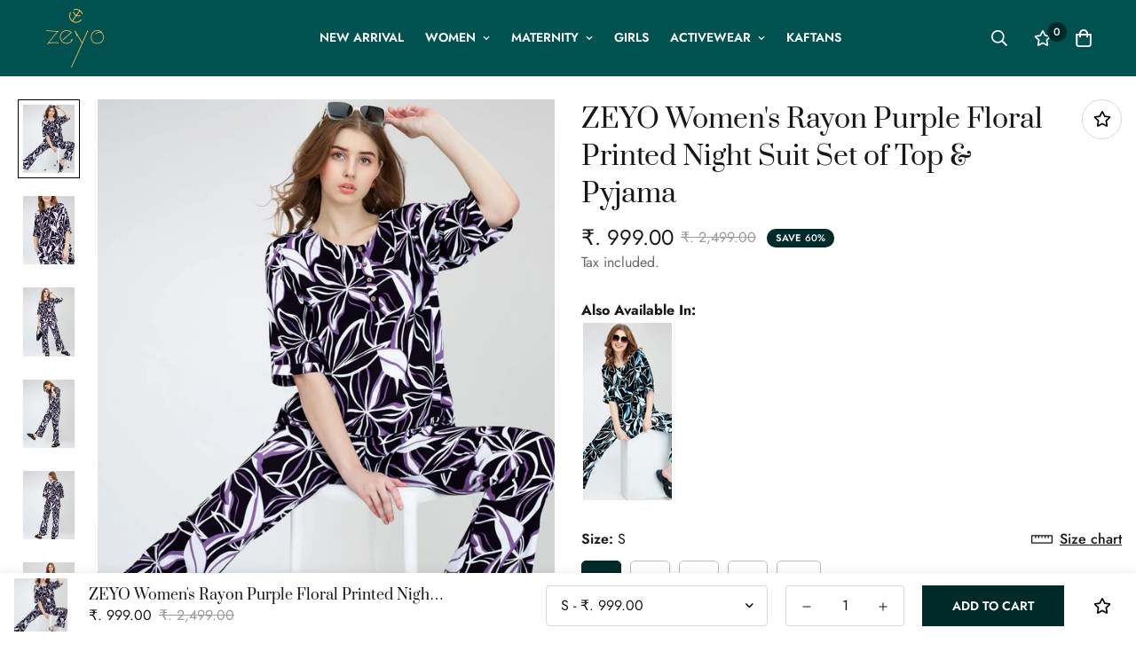

--- FILE ---
content_type: text/html; charset=utf-8
request_url: https://zeyo.in/products/zeyo-women-rayon-purple-floral-printed-night-suit-set-of-top-pyjama-5725-pp?view=grid-card-item
body_size: 2292
content:


<link href="//zeyo.in/cdn/shop/t/23/assets/component-product-card.css?v=49897119242760706201750333810" rel="stylesheet" type="text/css" media="all" />


<div class="sf-column"><div class="sf__pcard sf__pcard--onsale cursor-pointer sf-prod__block sf__pcard-style-1" data-view="card" data-product-id="8349382312101">  
      <div class="sf__pcard-image ">
        <div class="overflow-hidden cursor-pointer relative sf__image-box">
          
          <div class="flex justify-center items-center">
            <a href="/products/zeyo-women-rayon-purple-floral-printed-night-suit-set-of-top-pyjama-5725-pp" class="block w-full">
                
                  <div class="spc__main-img"><responsive-image class="sf-image" data-image-loading style="--aspect-ratio: 1/1;">
                      <img
                          srcset="//zeyo.in/cdn/shop/files/5725-PP-1.jpg?v=1756115080&width=165 165w,//zeyo.in/cdn/shop/files/5725-PP-1.jpg?v=1756115080&width=360 360w,//zeyo.in/cdn/shop/files/5725-PP-1.jpg?v=1756115080&width=533 533w,//zeyo.in/cdn/shop/files/5725-PP-1.jpg?v=1756115080&width=720 720w,//zeyo.in/cdn/shop/files/5725-PP-1.jpg?v=1756115080&width=940 940w,//zeyo.in/cdn/shop/files/5725-PP-1.jpg?v=1756115080&width=1066 1066w,//zeyo.in/cdn/shop/files/5725-PP-1.jpg?v=1756115080&width=1500 1500w,//zeyo.in/cdn/shop/files/5725-PP-1.jpg?v=1756115080 1568w"
                          src="//zeyo.in/cdn/shop/files/5725-PP-1.jpg?v=1756115080&width=360"
                          sizes="(min-width: 1280px) 287px, (min-width: 990px) calc((100vw - 130px) / 4), (min-width: 750px) calc((100vw - 120px) / 3), calc((100vw - 35px) / 2)"
                          alt=""
                          loading="lazy"
                          class="se-out w-full h-full"
                          width="1568"
                          height="2086"
                          alt="ZEYO Women's Rayon Purple Floral Printed Night Suit Set of Top & Pyjama"
                      >
                    </responsive-image>
                  </div><div class="spc__hover-img"><responsive-image class="sf-image" data-image-loading style="--aspect-ratio: 1/1;">
                        <img
                            srcset="//zeyo.in/cdn/shop/files/5725-PP-2.jpg?v=1756115080&width=165 165w,//zeyo.in/cdn/shop/files/5725-PP-2.jpg?v=1756115080&width=360 360w,//zeyo.in/cdn/shop/files/5725-PP-2.jpg?v=1756115080&width=533 533w,//zeyo.in/cdn/shop/files/5725-PP-2.jpg?v=1756115080&width=720 720w,//zeyo.in/cdn/shop/files/5725-PP-2.jpg?v=1756115080&width=940 940w,//zeyo.in/cdn/shop/files/5725-PP-2.jpg?v=1756115080&width=1066 1066w,//zeyo.in/cdn/shop/files/5725-PP-2.jpg?v=1756115080&width=1500 1500w,//zeyo.in/cdn/shop/files/5725-PP-2.jpg?v=1756115080 1640w"
                            src="//zeyo.in/cdn/shop/files/5725-PP-2.jpg?v=1756115080&width=360"
                            sizes="(min-width: 1280px) 287px, (min-width: 990px) calc((100vw - 130px) / 4), (min-width: 750px) calc((100vw - 120px) / 3), calc((100vw - 35px) / 2)"
                            alt="ZEYO Women&#39;s Rayon Purple Floral Printed Night Suit Set of Top &amp; Pyjama"
                            loading="lazy"
                            class="se-out w-full h-full"
                            width="1640"
                            height="2186"
                            alt="ZEYO Women's Rayon Purple Floral Printed Night Suit Set of Top & Pyjama"
                        >
                      </responsive-image>
                    </div>
            </a>
          </div><div class="sf__pcard-tags absolute flex flex-wrap">
              
              
<span class="py-0.5 px-2 mb-2 mr-2 font-medium rounded-xl text-white prod__tag prod__tag-discounted">
                    Save <span data-sale-value>60%</span>
</span>
              
            </div><span class="prod__tag prod__tag--soldout" style="display: none;">Sold Out</span><div class="sf__pcard-action hidden md:block z-10">
                  

                    
                      

  <button
    class="sf__tooltip-item sf__btn-icon sf-wishlist__button sf__tooltip-left sf__tooltip-style-1"
    type="button"
    data-product-handle="zeyo-women-rayon-purple-floral-printed-night-suit-set-of-top-pyjama-5725-pp"
  >
    <span class="sf__tooltip-icon block">
      <svg class="w-[20px] h-[20px]" fill="currentColor" xmlns="http://www.w3.org/2000/svg" viewBox="0 0 576 512"><path d="M528.1 171.5L382 150.2 316.7 17.8c-11.7-23.6-45.6-23.9-57.4 0L194 150.2 47.9 171.5c-26.2 3.8-36.7 36.1-17.7 54.6l105.7 103-25 145.5c-4.5 26.3 23.2 46 46.4 33.7L288 439.6l130.7 68.7c23.2 12.2 50.9-7.4 46.4-33.7l-25-145.5 105.7-103c19-18.5 8.5-50.8-17.7-54.6zM388.6 312.3l23.7 138.4L288 385.4l-124.3 65.3 23.7-138.4-100.6-98 139-20.2 62.2-126 62.2 126 139 20.2-100.6 98z"/></svg>
    </span><span class="sf__tooltip-content sf-wishlist__button-content" data-revert-text="Remove from wishlist">
      Add to wishlist
    </span>
  </button>


                    
</div> 
               
        </div>
      </div>
      <div class="sf__pcard-content text-center">
        <div class="mt-3 lg:mt-5">
          <div class="max-w-full w-full">
              <h3 class="block text-base">
                <a href="/products/zeyo-women-rayon-purple-floral-printed-night-suit-set-of-top-pyjama-5725-pp" class="block mb-[5px] leading-normal sf__pcard-name font-medium truncate-lines hover:text-color-secondary">
                  ZEYO Women's Rayon Purple Floral Printed Night Suit Set of Top & Pyjama
                </a>
              </h3>
            
            
          </div>
        
          <div class="sf__pcard-price leading-normal">
            <style>
  .f-price__sale,
  .f-price__availability,
  .f-price .f-price__badge-sale,
  .f-price .f-price__badge-sold-out,
  .f-price--on-sale .f-price__regular,
  .f-price--on-sale .f-price__availability,
  .f-price--no-compare .f-price__compare {
    display: none;
  }
  
  .f-price--on-sale .f-price__sale {
    display: flex;
    flex-direction: row;
    flex-wrap: wrap;
  }
  
  .f-price--sold-out .f-price__badge-sold-out, .f-price--on-sale .f-price__badge-sale, .f-price--sold-out .f-price__badges, .f-price--on-sale .f-price__badges {
    display: inline-flex;
  }
</style><div class="f-price inline-flex items-center flex-wrap f-price--on-sale ">

  <div class="f-price__regular">
    <span class="visually-hidden visually-hidden--inline">Regular price</span>
    <span class="f-price-item f-price-item--regular ">
        <span class=money>₹. 999.00</span>
      </span>
  </div>
  <div class="f-price__sale">
    <span class="visually-hidden visually-hidden--inline">Sale price</span>
    <span class="f-price-item f-price-item--sale  prod__price text-color-regular-price">
        <span class=money>₹. 999.00</span>
      </span>
      <span class="visually-hidden visually-hidden--inline">Regular price</span>
      <s class="f-price-item f-price-item--regular prod__compare_price ml-2 line-through text-color-secondary flex items-center">
        
          <span class=money>₹. 2,499.00</span>
        
      </s></div>
  <div class="f-price__unit-wrapper hidden">
    <span class="visually-hidden">Unit price</span>
    <div class="f-price__unit"><span data-unit-price></span><span aria-hidden="true">/</span><span data-unit-price-base-unit></span></div>
  </div>

  
</div>

          </div>
          <div
  data-limit=""
  data-pcard-variant-picker
  data-product-url="/products/zeyo-women-rayon-purple-floral-printed-night-suit-set-of-top-pyjama-5725-pp"
  style="display: none;"
>
  <pcard-swatch class="pcard-variant-option -mx-[5px] mt-3 flex flex-wrap items-center justify-center">
</pcard-swatch>
  <script type="application/json">
    [{"id":42780698837157,"title":"S","option1":"S","option2":null,"option3":null,"sku":"Z-WNS-5725-PP-S","requires_shipping":true,"taxable":true,"featured_image":null,"available":true,"name":"ZEYO Women's Rayon Purple Floral Printed Night Suit Set of Top \u0026 Pyjama - S","public_title":"S","options":["S"],"price":99900,"weight":400,"compare_at_price":249900,"inventory_management":"shopify","barcode":null,"requires_selling_plan":false,"selling_plan_allocations":[]},{"id":42780698869925,"title":"M","option1":"M","option2":null,"option3":null,"sku":"Z-WNS-5725-PP-M","requires_shipping":true,"taxable":true,"featured_image":null,"available":true,"name":"ZEYO Women's Rayon Purple Floral Printed Night Suit Set of Top \u0026 Pyjama - M","public_title":"M","options":["M"],"price":99900,"weight":400,"compare_at_price":249900,"inventory_management":"shopify","barcode":null,"requires_selling_plan":false,"selling_plan_allocations":[]},{"id":42780698902693,"title":"L","option1":"L","option2":null,"option3":null,"sku":"Z-WNS-5725-PP-L","requires_shipping":true,"taxable":true,"featured_image":null,"available":true,"name":"ZEYO Women's Rayon Purple Floral Printed Night Suit Set of Top \u0026 Pyjama - L","public_title":"L","options":["L"],"price":99900,"weight":400,"compare_at_price":249900,"inventory_management":"shopify","barcode":null,"requires_selling_plan":false,"selling_plan_allocations":[]},{"id":42780698935461,"title":"XL","option1":"XL","option2":null,"option3":null,"sku":"Z-WNS-5725-PP-XL","requires_shipping":true,"taxable":true,"featured_image":null,"available":true,"name":"ZEYO Women's Rayon Purple Floral Printed Night Suit Set of Top \u0026 Pyjama - XL","public_title":"XL","options":["XL"],"price":99900,"weight":500,"compare_at_price":249900,"inventory_management":"shopify","barcode":null,"requires_selling_plan":false,"selling_plan_allocations":[]},{"id":42780698968229,"title":"XXL","option1":"XXL","option2":null,"option3":null,"sku":"Z-WNS-5725-PP-XXL","requires_shipping":true,"taxable":true,"featured_image":null,"available":true,"name":"ZEYO Women's Rayon Purple Floral Printed Night Suit Set of Top \u0026 Pyjama - XXL","public_title":"XXL","options":["XXL"],"price":99900,"weight":500,"compare_at_price":249900,"inventory_management":"shopify","barcode":null,"requires_selling_plan":false,"selling_plan_allocations":[]}]
  </script>
</div>

        </div><div class="content-view-list mt-5 hidden">
          <div class="leading-7 text-color-secondary mb-4">
            This co-ords consists of t-shirt and trousersPurple printed t-shirt, has round neck, short sleeves, button...
          </div>
          <div class="flex items-start"><div class="grid grid-cols-3 gap-2.5 ml-2.5">
              

                
                  

  <button
    class="sf__tooltip-item sf__btn-icon sf-wishlist__button sf__tooltip-bottom sf__tooltip-style-1"
    type="button"
    data-product-handle="zeyo-women-rayon-purple-floral-printed-night-suit-set-of-top-pyjama-5725-pp"
  >
    <span class="sf__tooltip-icon block">
      <svg class="w-[20px] h-[20px]" fill="currentColor" xmlns="http://www.w3.org/2000/svg" viewBox="0 0 576 512"><path d="M528.1 171.5L382 150.2 316.7 17.8c-11.7-23.6-45.6-23.9-57.4 0L194 150.2 47.9 171.5c-26.2 3.8-36.7 36.1-17.7 54.6l105.7 103-25 145.5c-4.5 26.3 23.2 46 46.4 33.7L288 439.6l130.7 68.7c23.2 12.2 50.9-7.4 46.4-33.7l-25-145.5 105.7-103c19-18.5 8.5-50.8-17.7-54.6zM388.6 312.3l23.7 138.4L288 385.4l-124.3 65.3 23.7-138.4-100.6-98 139-20.2 62.2-126 62.2 126 139 20.2-100.6 98z"/></svg>
    </span><span class="sf__tooltip-content sf-wishlist__button-content" data-revert-text="Remove from wishlist">
      Add to wishlist
    </span>
  </button>


                
</div>
          </div>
        </div>
      </div><input hidden name="id" required value="42780698837157" data-selected-variant="">
  </div> <!-- .sf__pcard --></div><!-- .sf-column -->


--- FILE ---
content_type: text/css
request_url: https://zeyo.in/cdn/shop/t/23/assets/custom.css?v=144713928570904980521702460286
body_size: 342
content:
[disabled=false],button[disabled=false],.m-button[disabled=false]{opacity:1;pointer-events:auto}@media (max-width:600px){.announcement-bar__content{padding-top:0!important;padding-bottom:0!important;margin-top:-14px!important}section[data-section-id=annoucement]{height:52px!important}}.prod__option--button .variant-picker__option input:checked+label{background-color:var(--color-btn-bg);border-color:var(--color-btn-bg);color:var(--color-menu-text)}.group-hover\:text-color-primary-darker{color:#f5f5f5!important}.sf__index-icon-box-2 m-icon-box{background-color:#dbe6e2;padding:80px 40px 60px;border-radius:10px;display:block}@media (min-width: 1440px){.sf-index__testimonials .sm\:w-2\/3{width:75%}.sf-index__testimonials .sm\:w-1\/3{width:25%}}@media (max-width: 640px){.sf__index-icon-box-2 m-icon-box{padding:60px 20px 40px}.sf__index-icon-box-2 .sf-icon-box__icon{margin-right:0}.sf__index-icon-box-2 .sf-icon-box__text{text-align:center}}@media only screen and (min-width: 600px){#sf-custom-template--15989838151845__91d966de-6010-423a-b262-256a1f96fb1e{margin-bottom:-144px!important}}@media only screen and (max-width: 599px){#sf-custom-template--15989838151845__91d966de-6010-423a-b262-256a1f96fb1e{margin-bottom:-85px!important}#sf__collection-list-template--15976720072869__269eecb4-a1b0-4952-a5db-e80cbb75bd02 .collection-list__wrapper{padding-bottom:0!important}}#sf-custom-template--15989838151845__91d966de-6010-423a-b262-256a1f96fb1e .section-my{margin-top:0!important;margin-bottom:0!important}.search-container{background:#015151;color:#fff}.search-container input{color:#000}.search-container *{color:#fff}section.sf-header.sf-mega-active header.bg-white.sf-header__desktop,section.sf-header.sf-mega-active header.bg-white.sf-header__desktop div.sf-header__dropdown-bg,.sf-menu-submenu__content{background-color:var(--color-header-background)}div.sf-header__bg{background-color:transparent}.sf-header.sf-mega-active *,.sf-menu-submenu__content a.sf-sub-menu__link{color:#fff}.sf-header.sf-mega-active .sf__topbar-inner *{color:#000!important}.sf-sub-menu__link:hover{color:var(--color-header-background)!important;background:#fff}a.cursor-pointer:hover{color:#f7bb56!important}@media (max-width: 768px){.baDropdownStyle.mobile_bottom_right:not(.hideOnMobile){bottom:54px!important;right:220px!important}}.sf__pcard .spc__main-img .sf-image,.sf__pcard .spc__hover-img .sf-image{--aspect-ratio: 2/3 !important}.m-scroll____color{color:#015151}.mb-3.w-full{--aspect-ratio: 2/3 !important;border-radius:5px}#sf-theme>div.overscroll-contain.fixed.z-\[100\].overflow-x-hidden.h-full.overflow-y-scroll.inset-0.transition-opacity.duration-300.opacity-0.bg-black.opacity-100>div>predictive-search>div>div:nth-child(5)>div.flex.justify-center.mt-10>button:hover{background-color:#068d8d}.alt-cimg{display:inline-block;margin-right:3px;border-radius:0%;border:2px solid #fff;box-shadow:0 0 3px #0000001a;flex-shrink:0!important;min-width:max-content;max-width:0vw}.alt-cimg:hover{border:2px solid #f7bb56;border-radius:0%}.search-container.py-4.md\:py-8.bg-white.relative.z-10.min-h-full.md\:min-h-0.transition-transform.transform.md\:-translate-y-1\/2.md\:translate-y-0{background-color:#015151!important}@media (min-width: 1025px){.product-colours{display:flex;flex-wrap:wrap;overflow-x:auto}.baDropdownStyle{left:103px!important}}@media (max-width: 1024px){.sf-header__mobile>:last-child{visibility:hidden}.product-colours{display:flex;flex-wrap:nowrap;overflow-x:auto;-webkit-overflow-scrolling:touch}.sf__ms.sm\:hidden.mt-4{display:none}}@media (max-width: 767px){.sf-icon-box__text{width:100%!important}}
/*# sourceMappingURL=/cdn/shop/t/23/assets/custom.css.map?v=144713928570904980521702460286 */


--- FILE ---
content_type: text/javascript; charset=utf-8
request_url: https://zeyo.in/products/zeyo-women-rayon-purple-floral-printed-night-suit-set-of-top-pyjama-5725-pp.js
body_size: 232
content:
{"id":8349382312101,"title":"ZEYO Women's Rayon Purple Floral Printed Night Suit Set of Top \u0026 Pyjama","handle":"zeyo-women-rayon-purple-floral-printed-night-suit-set-of-top-pyjama-5725-pp","description":"\u003cdiv data-mce-fragment=\"1\"\u003e\n\u003cp class=\"pdp-product-description-content\" data-mce-fragment=\"1\"\u003eThis co-ords consists of t-shirt and trousers\u003cbr data-mce-fragment=\"1\"\u003ePurple printed t-shirt, has round neck, short sleeves, button closure and regular waist hem\u003cbr data-mce-fragment=\"1\"\u003ePurple mid-rise trousers, has slip-on closure and flared hem and side pockets\u003c\/p\u003e\n\u003c\/div\u003e\n\u003cdiv class=\"pdp-sizeFitDesc\" data-mce-fragment=\"1\"\u003e\n\u003ch4 class=\"pdp-sizeFitDescTitle pdp-product-description-title\" data-mce-fragment=\"1\"\u003eSize \u0026amp; Fit\u003c\/h4\u003e\n\u003cp class=\"pdp-sizeFitDescContent pdp-product-description-content\" data-mce-fragment=\"1\"\u003eThe model (height 5'8) is wearing a size S\u003c\/p\u003e\n\u003c\/div\u003e\n\u003cdiv class=\"pdp-sizeFitDesc\" data-mce-fragment=\"1\"\u003e\n\u003ch4 class=\"pdp-sizeFitDescTitle pdp-product-description-title\" data-mce-fragment=\"1\"\u003eMaterial \u0026amp; Care\u003c\/h4\u003e\n\u003cp class=\"pdp-sizeFitDescContent pdp-product-description-content\" data-mce-fragment=\"1\"\u003eTop Fabric: Viscose Rayon\u003cbr data-mce-fragment=\"1\"\u003eBottom Fabric: Viscose Rayon\u003cbr data-mce-fragment=\"1\"\u003eMachine Wash\u003c\/p\u003e\n\u003c\/div\u003e","published_at":"2023-12-23T11:33:09+05:30","created_at":"2023-12-23T11:33:09+05:30","vendor":"Zeyo","type":"Top Pajama","tags":["_alt_5725","All Nightwear","Floral","Half Sleeve","L","M","Purple","Rayon","Round Neck","S","Sleepwear","Top Pajama","Women","XL","XXL","ZEYO-112023"],"price":99900,"price_min":99900,"price_max":99900,"available":true,"price_varies":false,"compare_at_price":249900,"compare_at_price_min":249900,"compare_at_price_max":249900,"compare_at_price_varies":false,"variants":[{"id":42780698837157,"title":"S","option1":"S","option2":null,"option3":null,"sku":"Z-WNS-5725-PP-S","requires_shipping":true,"taxable":true,"featured_image":null,"available":true,"name":"ZEYO Women's Rayon Purple Floral Printed Night Suit Set of Top \u0026 Pyjama - S","public_title":"S","options":["S"],"price":99900,"weight":400,"compare_at_price":249900,"inventory_management":"shopify","barcode":null,"requires_selling_plan":false,"selling_plan_allocations":[]},{"id":42780698869925,"title":"M","option1":"M","option2":null,"option3":null,"sku":"Z-WNS-5725-PP-M","requires_shipping":true,"taxable":true,"featured_image":null,"available":true,"name":"ZEYO Women's Rayon Purple Floral Printed Night Suit Set of Top \u0026 Pyjama - M","public_title":"M","options":["M"],"price":99900,"weight":400,"compare_at_price":249900,"inventory_management":"shopify","barcode":null,"requires_selling_plan":false,"selling_plan_allocations":[]},{"id":42780698902693,"title":"L","option1":"L","option2":null,"option3":null,"sku":"Z-WNS-5725-PP-L","requires_shipping":true,"taxable":true,"featured_image":null,"available":true,"name":"ZEYO Women's Rayon Purple Floral Printed Night Suit Set of Top \u0026 Pyjama - L","public_title":"L","options":["L"],"price":99900,"weight":400,"compare_at_price":249900,"inventory_management":"shopify","barcode":null,"requires_selling_plan":false,"selling_plan_allocations":[]},{"id":42780698935461,"title":"XL","option1":"XL","option2":null,"option3":null,"sku":"Z-WNS-5725-PP-XL","requires_shipping":true,"taxable":true,"featured_image":null,"available":true,"name":"ZEYO Women's Rayon Purple Floral Printed Night Suit Set of Top \u0026 Pyjama - XL","public_title":"XL","options":["XL"],"price":99900,"weight":500,"compare_at_price":249900,"inventory_management":"shopify","barcode":null,"requires_selling_plan":false,"selling_plan_allocations":[]},{"id":42780698968229,"title":"XXL","option1":"XXL","option2":null,"option3":null,"sku":"Z-WNS-5725-PP-XXL","requires_shipping":true,"taxable":true,"featured_image":null,"available":true,"name":"ZEYO Women's Rayon Purple Floral Printed Night Suit Set of Top \u0026 Pyjama - XXL","public_title":"XXL","options":["XXL"],"price":99900,"weight":500,"compare_at_price":249900,"inventory_management":"shopify","barcode":null,"requires_selling_plan":false,"selling_plan_allocations":[]}],"images":["\/\/cdn.shopify.com\/s\/files\/1\/0523\/5844\/7269\/files\/5725-PP-1.jpg?v=1756115080","\/\/cdn.shopify.com\/s\/files\/1\/0523\/5844\/7269\/files\/5725-PP-2.jpg?v=1756115080","\/\/cdn.shopify.com\/s\/files\/1\/0523\/5844\/7269\/files\/5725-PP-3.jpg?v=1756115080","\/\/cdn.shopify.com\/s\/files\/1\/0523\/5844\/7269\/files\/5725-PP-4.jpg?v=1756115080","\/\/cdn.shopify.com\/s\/files\/1\/0523\/5844\/7269\/files\/5725-PP-5.jpg?v=1756115080","\/\/cdn.shopify.com\/s\/files\/1\/0523\/5844\/7269\/files\/5725-PP-6.jpg?v=1756115081"],"featured_image":"\/\/cdn.shopify.com\/s\/files\/1\/0523\/5844\/7269\/files\/5725-PP-1.jpg?v=1756115080","options":[{"name":"Size","position":1,"values":["S","M","L","XL","XXL"]}],"url":"\/products\/zeyo-women-rayon-purple-floral-printed-night-suit-set-of-top-pyjama-5725-pp","media":[{"alt":null,"id":27593092530341,"position":1,"preview_image":{"aspect_ratio":0.752,"height":2086,"width":1568,"src":"https:\/\/cdn.shopify.com\/s\/files\/1\/0523\/5844\/7269\/files\/5725-PP-1.jpg?v=1756115080"},"aspect_ratio":0.752,"height":2086,"media_type":"image","src":"https:\/\/cdn.shopify.com\/s\/files\/1\/0523\/5844\/7269\/files\/5725-PP-1.jpg?v=1756115080","width":1568},{"alt":null,"id":27593092563109,"position":2,"preview_image":{"aspect_ratio":0.75,"height":2186,"width":1640,"src":"https:\/\/cdn.shopify.com\/s\/files\/1\/0523\/5844\/7269\/files\/5725-PP-2.jpg?v=1756115080"},"aspect_ratio":0.75,"height":2186,"media_type":"image","src":"https:\/\/cdn.shopify.com\/s\/files\/1\/0523\/5844\/7269\/files\/5725-PP-2.jpg?v=1756115080","width":1640},{"alt":null,"id":27593092595877,"position":3,"preview_image":{"aspect_ratio":0.75,"height":2186,"width":1640,"src":"https:\/\/cdn.shopify.com\/s\/files\/1\/0523\/5844\/7269\/files\/5725-PP-3.jpg?v=1756115080"},"aspect_ratio":0.75,"height":2186,"media_type":"image","src":"https:\/\/cdn.shopify.com\/s\/files\/1\/0523\/5844\/7269\/files\/5725-PP-3.jpg?v=1756115080","width":1640},{"alt":null,"id":27593092628645,"position":4,"preview_image":{"aspect_ratio":0.75,"height":2186,"width":1640,"src":"https:\/\/cdn.shopify.com\/s\/files\/1\/0523\/5844\/7269\/files\/5725-PP-4.jpg?v=1756115080"},"aspect_ratio":0.75,"height":2186,"media_type":"image","src":"https:\/\/cdn.shopify.com\/s\/files\/1\/0523\/5844\/7269\/files\/5725-PP-4.jpg?v=1756115080","width":1640},{"alt":null,"id":27593092661413,"position":5,"preview_image":{"aspect_ratio":0.75,"height":2186,"width":1640,"src":"https:\/\/cdn.shopify.com\/s\/files\/1\/0523\/5844\/7269\/files\/5725-PP-5.jpg?v=1756115080"},"aspect_ratio":0.75,"height":2186,"media_type":"image","src":"https:\/\/cdn.shopify.com\/s\/files\/1\/0523\/5844\/7269\/files\/5725-PP-5.jpg?v=1756115080","width":1640},{"alt":null,"id":27593092694181,"position":6,"preview_image":{"aspect_ratio":0.75,"height":2186,"width":1640,"src":"https:\/\/cdn.shopify.com\/s\/files\/1\/0523\/5844\/7269\/files\/5725-PP-6.jpg?v=1756115081"},"aspect_ratio":0.75,"height":2186,"media_type":"image","src":"https:\/\/cdn.shopify.com\/s\/files\/1\/0523\/5844\/7269\/files\/5725-PP-6.jpg?v=1756115081","width":1640}],"requires_selling_plan":false,"selling_plan_groups":[]}

--- FILE ---
content_type: text/javascript; charset=utf-8
request_url: https://zeyo.in/products/zeyo-women-rayon-purple-floral-printed-night-suit-set-of-top-pyjama-5725-pp.js
body_size: 696
content:
{"id":8349382312101,"title":"ZEYO Women's Rayon Purple Floral Printed Night Suit Set of Top \u0026 Pyjama","handle":"zeyo-women-rayon-purple-floral-printed-night-suit-set-of-top-pyjama-5725-pp","description":"\u003cdiv data-mce-fragment=\"1\"\u003e\n\u003cp class=\"pdp-product-description-content\" data-mce-fragment=\"1\"\u003eThis co-ords consists of t-shirt and trousers\u003cbr data-mce-fragment=\"1\"\u003ePurple printed t-shirt, has round neck, short sleeves, button closure and regular waist hem\u003cbr data-mce-fragment=\"1\"\u003ePurple mid-rise trousers, has slip-on closure and flared hem and side pockets\u003c\/p\u003e\n\u003c\/div\u003e\n\u003cdiv class=\"pdp-sizeFitDesc\" data-mce-fragment=\"1\"\u003e\n\u003ch4 class=\"pdp-sizeFitDescTitle pdp-product-description-title\" data-mce-fragment=\"1\"\u003eSize \u0026amp; Fit\u003c\/h4\u003e\n\u003cp class=\"pdp-sizeFitDescContent pdp-product-description-content\" data-mce-fragment=\"1\"\u003eThe model (height 5'8) is wearing a size S\u003c\/p\u003e\n\u003c\/div\u003e\n\u003cdiv class=\"pdp-sizeFitDesc\" data-mce-fragment=\"1\"\u003e\n\u003ch4 class=\"pdp-sizeFitDescTitle pdp-product-description-title\" data-mce-fragment=\"1\"\u003eMaterial \u0026amp; Care\u003c\/h4\u003e\n\u003cp class=\"pdp-sizeFitDescContent pdp-product-description-content\" data-mce-fragment=\"1\"\u003eTop Fabric: Viscose Rayon\u003cbr data-mce-fragment=\"1\"\u003eBottom Fabric: Viscose Rayon\u003cbr data-mce-fragment=\"1\"\u003eMachine Wash\u003c\/p\u003e\n\u003c\/div\u003e","published_at":"2023-12-23T11:33:09+05:30","created_at":"2023-12-23T11:33:09+05:30","vendor":"Zeyo","type":"Top Pajama","tags":["_alt_5725","All Nightwear","Floral","Half Sleeve","L","M","Purple","Rayon","Round Neck","S","Sleepwear","Top Pajama","Women","XL","XXL","ZEYO-112023"],"price":99900,"price_min":99900,"price_max":99900,"available":true,"price_varies":false,"compare_at_price":249900,"compare_at_price_min":249900,"compare_at_price_max":249900,"compare_at_price_varies":false,"variants":[{"id":42780698837157,"title":"S","option1":"S","option2":null,"option3":null,"sku":"Z-WNS-5725-PP-S","requires_shipping":true,"taxable":true,"featured_image":null,"available":true,"name":"ZEYO Women's Rayon Purple Floral Printed Night Suit Set of Top \u0026 Pyjama - S","public_title":"S","options":["S"],"price":99900,"weight":400,"compare_at_price":249900,"inventory_management":"shopify","barcode":null,"requires_selling_plan":false,"selling_plan_allocations":[]},{"id":42780698869925,"title":"M","option1":"M","option2":null,"option3":null,"sku":"Z-WNS-5725-PP-M","requires_shipping":true,"taxable":true,"featured_image":null,"available":true,"name":"ZEYO Women's Rayon Purple Floral Printed Night Suit Set of Top \u0026 Pyjama - M","public_title":"M","options":["M"],"price":99900,"weight":400,"compare_at_price":249900,"inventory_management":"shopify","barcode":null,"requires_selling_plan":false,"selling_plan_allocations":[]},{"id":42780698902693,"title":"L","option1":"L","option2":null,"option3":null,"sku":"Z-WNS-5725-PP-L","requires_shipping":true,"taxable":true,"featured_image":null,"available":true,"name":"ZEYO Women's Rayon Purple Floral Printed Night Suit Set of Top \u0026 Pyjama - L","public_title":"L","options":["L"],"price":99900,"weight":400,"compare_at_price":249900,"inventory_management":"shopify","barcode":null,"requires_selling_plan":false,"selling_plan_allocations":[]},{"id":42780698935461,"title":"XL","option1":"XL","option2":null,"option3":null,"sku":"Z-WNS-5725-PP-XL","requires_shipping":true,"taxable":true,"featured_image":null,"available":true,"name":"ZEYO Women's Rayon Purple Floral Printed Night Suit Set of Top \u0026 Pyjama - XL","public_title":"XL","options":["XL"],"price":99900,"weight":500,"compare_at_price":249900,"inventory_management":"shopify","barcode":null,"requires_selling_plan":false,"selling_plan_allocations":[]},{"id":42780698968229,"title":"XXL","option1":"XXL","option2":null,"option3":null,"sku":"Z-WNS-5725-PP-XXL","requires_shipping":true,"taxable":true,"featured_image":null,"available":true,"name":"ZEYO Women's Rayon Purple Floral Printed Night Suit Set of Top \u0026 Pyjama - XXL","public_title":"XXL","options":["XXL"],"price":99900,"weight":500,"compare_at_price":249900,"inventory_management":"shopify","barcode":null,"requires_selling_plan":false,"selling_plan_allocations":[]}],"images":["\/\/cdn.shopify.com\/s\/files\/1\/0523\/5844\/7269\/files\/5725-PP-1.jpg?v=1756115080","\/\/cdn.shopify.com\/s\/files\/1\/0523\/5844\/7269\/files\/5725-PP-2.jpg?v=1756115080","\/\/cdn.shopify.com\/s\/files\/1\/0523\/5844\/7269\/files\/5725-PP-3.jpg?v=1756115080","\/\/cdn.shopify.com\/s\/files\/1\/0523\/5844\/7269\/files\/5725-PP-4.jpg?v=1756115080","\/\/cdn.shopify.com\/s\/files\/1\/0523\/5844\/7269\/files\/5725-PP-5.jpg?v=1756115080","\/\/cdn.shopify.com\/s\/files\/1\/0523\/5844\/7269\/files\/5725-PP-6.jpg?v=1756115081"],"featured_image":"\/\/cdn.shopify.com\/s\/files\/1\/0523\/5844\/7269\/files\/5725-PP-1.jpg?v=1756115080","options":[{"name":"Size","position":1,"values":["S","M","L","XL","XXL"]}],"url":"\/products\/zeyo-women-rayon-purple-floral-printed-night-suit-set-of-top-pyjama-5725-pp","media":[{"alt":null,"id":27593092530341,"position":1,"preview_image":{"aspect_ratio":0.752,"height":2086,"width":1568,"src":"https:\/\/cdn.shopify.com\/s\/files\/1\/0523\/5844\/7269\/files\/5725-PP-1.jpg?v=1756115080"},"aspect_ratio":0.752,"height":2086,"media_type":"image","src":"https:\/\/cdn.shopify.com\/s\/files\/1\/0523\/5844\/7269\/files\/5725-PP-1.jpg?v=1756115080","width":1568},{"alt":null,"id":27593092563109,"position":2,"preview_image":{"aspect_ratio":0.75,"height":2186,"width":1640,"src":"https:\/\/cdn.shopify.com\/s\/files\/1\/0523\/5844\/7269\/files\/5725-PP-2.jpg?v=1756115080"},"aspect_ratio":0.75,"height":2186,"media_type":"image","src":"https:\/\/cdn.shopify.com\/s\/files\/1\/0523\/5844\/7269\/files\/5725-PP-2.jpg?v=1756115080","width":1640},{"alt":null,"id":27593092595877,"position":3,"preview_image":{"aspect_ratio":0.75,"height":2186,"width":1640,"src":"https:\/\/cdn.shopify.com\/s\/files\/1\/0523\/5844\/7269\/files\/5725-PP-3.jpg?v=1756115080"},"aspect_ratio":0.75,"height":2186,"media_type":"image","src":"https:\/\/cdn.shopify.com\/s\/files\/1\/0523\/5844\/7269\/files\/5725-PP-3.jpg?v=1756115080","width":1640},{"alt":null,"id":27593092628645,"position":4,"preview_image":{"aspect_ratio":0.75,"height":2186,"width":1640,"src":"https:\/\/cdn.shopify.com\/s\/files\/1\/0523\/5844\/7269\/files\/5725-PP-4.jpg?v=1756115080"},"aspect_ratio":0.75,"height":2186,"media_type":"image","src":"https:\/\/cdn.shopify.com\/s\/files\/1\/0523\/5844\/7269\/files\/5725-PP-4.jpg?v=1756115080","width":1640},{"alt":null,"id":27593092661413,"position":5,"preview_image":{"aspect_ratio":0.75,"height":2186,"width":1640,"src":"https:\/\/cdn.shopify.com\/s\/files\/1\/0523\/5844\/7269\/files\/5725-PP-5.jpg?v=1756115080"},"aspect_ratio":0.75,"height":2186,"media_type":"image","src":"https:\/\/cdn.shopify.com\/s\/files\/1\/0523\/5844\/7269\/files\/5725-PP-5.jpg?v=1756115080","width":1640},{"alt":null,"id":27593092694181,"position":6,"preview_image":{"aspect_ratio":0.75,"height":2186,"width":1640,"src":"https:\/\/cdn.shopify.com\/s\/files\/1\/0523\/5844\/7269\/files\/5725-PP-6.jpg?v=1756115081"},"aspect_ratio":0.75,"height":2186,"media_type":"image","src":"https:\/\/cdn.shopify.com\/s\/files\/1\/0523\/5844\/7269\/files\/5725-PP-6.jpg?v=1756115081","width":1640}],"requires_selling_plan":false,"selling_plan_groups":[]}

--- FILE ---
content_type: text/javascript; charset=utf-8
request_url: https://zeyo.in/products/zeyo-women-rayon-purple-floral-printed-night-suit-set-of-top-pyjama-5725-pp.js
body_size: 226
content:
{"id":8349382312101,"title":"ZEYO Women's Rayon Purple Floral Printed Night Suit Set of Top \u0026 Pyjama","handle":"zeyo-women-rayon-purple-floral-printed-night-suit-set-of-top-pyjama-5725-pp","description":"\u003cdiv data-mce-fragment=\"1\"\u003e\n\u003cp class=\"pdp-product-description-content\" data-mce-fragment=\"1\"\u003eThis co-ords consists of t-shirt and trousers\u003cbr data-mce-fragment=\"1\"\u003ePurple printed t-shirt, has round neck, short sleeves, button closure and regular waist hem\u003cbr data-mce-fragment=\"1\"\u003ePurple mid-rise trousers, has slip-on closure and flared hem and side pockets\u003c\/p\u003e\n\u003c\/div\u003e\n\u003cdiv class=\"pdp-sizeFitDesc\" data-mce-fragment=\"1\"\u003e\n\u003ch4 class=\"pdp-sizeFitDescTitle pdp-product-description-title\" data-mce-fragment=\"1\"\u003eSize \u0026amp; Fit\u003c\/h4\u003e\n\u003cp class=\"pdp-sizeFitDescContent pdp-product-description-content\" data-mce-fragment=\"1\"\u003eThe model (height 5'8) is wearing a size S\u003c\/p\u003e\n\u003c\/div\u003e\n\u003cdiv class=\"pdp-sizeFitDesc\" data-mce-fragment=\"1\"\u003e\n\u003ch4 class=\"pdp-sizeFitDescTitle pdp-product-description-title\" data-mce-fragment=\"1\"\u003eMaterial \u0026amp; Care\u003c\/h4\u003e\n\u003cp class=\"pdp-sizeFitDescContent pdp-product-description-content\" data-mce-fragment=\"1\"\u003eTop Fabric: Viscose Rayon\u003cbr data-mce-fragment=\"1\"\u003eBottom Fabric: Viscose Rayon\u003cbr data-mce-fragment=\"1\"\u003eMachine Wash\u003c\/p\u003e\n\u003c\/div\u003e","published_at":"2023-12-23T11:33:09+05:30","created_at":"2023-12-23T11:33:09+05:30","vendor":"Zeyo","type":"Top Pajama","tags":["_alt_5725","All Nightwear","Floral","Half Sleeve","L","M","Purple","Rayon","Round Neck","S","Sleepwear","Top Pajama","Women","XL","XXL","ZEYO-112023"],"price":99900,"price_min":99900,"price_max":99900,"available":true,"price_varies":false,"compare_at_price":249900,"compare_at_price_min":249900,"compare_at_price_max":249900,"compare_at_price_varies":false,"variants":[{"id":42780698837157,"title":"S","option1":"S","option2":null,"option3":null,"sku":"Z-WNS-5725-PP-S","requires_shipping":true,"taxable":true,"featured_image":null,"available":true,"name":"ZEYO Women's Rayon Purple Floral Printed Night Suit Set of Top \u0026 Pyjama - S","public_title":"S","options":["S"],"price":99900,"weight":400,"compare_at_price":249900,"inventory_management":"shopify","barcode":null,"requires_selling_plan":false,"selling_plan_allocations":[]},{"id":42780698869925,"title":"M","option1":"M","option2":null,"option3":null,"sku":"Z-WNS-5725-PP-M","requires_shipping":true,"taxable":true,"featured_image":null,"available":true,"name":"ZEYO Women's Rayon Purple Floral Printed Night Suit Set of Top \u0026 Pyjama - M","public_title":"M","options":["M"],"price":99900,"weight":400,"compare_at_price":249900,"inventory_management":"shopify","barcode":null,"requires_selling_plan":false,"selling_plan_allocations":[]},{"id":42780698902693,"title":"L","option1":"L","option2":null,"option3":null,"sku":"Z-WNS-5725-PP-L","requires_shipping":true,"taxable":true,"featured_image":null,"available":true,"name":"ZEYO Women's Rayon Purple Floral Printed Night Suit Set of Top \u0026 Pyjama - L","public_title":"L","options":["L"],"price":99900,"weight":400,"compare_at_price":249900,"inventory_management":"shopify","barcode":null,"requires_selling_plan":false,"selling_plan_allocations":[]},{"id":42780698935461,"title":"XL","option1":"XL","option2":null,"option3":null,"sku":"Z-WNS-5725-PP-XL","requires_shipping":true,"taxable":true,"featured_image":null,"available":true,"name":"ZEYO Women's Rayon Purple Floral Printed Night Suit Set of Top \u0026 Pyjama - XL","public_title":"XL","options":["XL"],"price":99900,"weight":500,"compare_at_price":249900,"inventory_management":"shopify","barcode":null,"requires_selling_plan":false,"selling_plan_allocations":[]},{"id":42780698968229,"title":"XXL","option1":"XXL","option2":null,"option3":null,"sku":"Z-WNS-5725-PP-XXL","requires_shipping":true,"taxable":true,"featured_image":null,"available":true,"name":"ZEYO Women's Rayon Purple Floral Printed Night Suit Set of Top \u0026 Pyjama - XXL","public_title":"XXL","options":["XXL"],"price":99900,"weight":500,"compare_at_price":249900,"inventory_management":"shopify","barcode":null,"requires_selling_plan":false,"selling_plan_allocations":[]}],"images":["\/\/cdn.shopify.com\/s\/files\/1\/0523\/5844\/7269\/files\/5725-PP-1.jpg?v=1756115080","\/\/cdn.shopify.com\/s\/files\/1\/0523\/5844\/7269\/files\/5725-PP-2.jpg?v=1756115080","\/\/cdn.shopify.com\/s\/files\/1\/0523\/5844\/7269\/files\/5725-PP-3.jpg?v=1756115080","\/\/cdn.shopify.com\/s\/files\/1\/0523\/5844\/7269\/files\/5725-PP-4.jpg?v=1756115080","\/\/cdn.shopify.com\/s\/files\/1\/0523\/5844\/7269\/files\/5725-PP-5.jpg?v=1756115080","\/\/cdn.shopify.com\/s\/files\/1\/0523\/5844\/7269\/files\/5725-PP-6.jpg?v=1756115081"],"featured_image":"\/\/cdn.shopify.com\/s\/files\/1\/0523\/5844\/7269\/files\/5725-PP-1.jpg?v=1756115080","options":[{"name":"Size","position":1,"values":["S","M","L","XL","XXL"]}],"url":"\/products\/zeyo-women-rayon-purple-floral-printed-night-suit-set-of-top-pyjama-5725-pp","media":[{"alt":null,"id":27593092530341,"position":1,"preview_image":{"aspect_ratio":0.752,"height":2086,"width":1568,"src":"https:\/\/cdn.shopify.com\/s\/files\/1\/0523\/5844\/7269\/files\/5725-PP-1.jpg?v=1756115080"},"aspect_ratio":0.752,"height":2086,"media_type":"image","src":"https:\/\/cdn.shopify.com\/s\/files\/1\/0523\/5844\/7269\/files\/5725-PP-1.jpg?v=1756115080","width":1568},{"alt":null,"id":27593092563109,"position":2,"preview_image":{"aspect_ratio":0.75,"height":2186,"width":1640,"src":"https:\/\/cdn.shopify.com\/s\/files\/1\/0523\/5844\/7269\/files\/5725-PP-2.jpg?v=1756115080"},"aspect_ratio":0.75,"height":2186,"media_type":"image","src":"https:\/\/cdn.shopify.com\/s\/files\/1\/0523\/5844\/7269\/files\/5725-PP-2.jpg?v=1756115080","width":1640},{"alt":null,"id":27593092595877,"position":3,"preview_image":{"aspect_ratio":0.75,"height":2186,"width":1640,"src":"https:\/\/cdn.shopify.com\/s\/files\/1\/0523\/5844\/7269\/files\/5725-PP-3.jpg?v=1756115080"},"aspect_ratio":0.75,"height":2186,"media_type":"image","src":"https:\/\/cdn.shopify.com\/s\/files\/1\/0523\/5844\/7269\/files\/5725-PP-3.jpg?v=1756115080","width":1640},{"alt":null,"id":27593092628645,"position":4,"preview_image":{"aspect_ratio":0.75,"height":2186,"width":1640,"src":"https:\/\/cdn.shopify.com\/s\/files\/1\/0523\/5844\/7269\/files\/5725-PP-4.jpg?v=1756115080"},"aspect_ratio":0.75,"height":2186,"media_type":"image","src":"https:\/\/cdn.shopify.com\/s\/files\/1\/0523\/5844\/7269\/files\/5725-PP-4.jpg?v=1756115080","width":1640},{"alt":null,"id":27593092661413,"position":5,"preview_image":{"aspect_ratio":0.75,"height":2186,"width":1640,"src":"https:\/\/cdn.shopify.com\/s\/files\/1\/0523\/5844\/7269\/files\/5725-PP-5.jpg?v=1756115080"},"aspect_ratio":0.75,"height":2186,"media_type":"image","src":"https:\/\/cdn.shopify.com\/s\/files\/1\/0523\/5844\/7269\/files\/5725-PP-5.jpg?v=1756115080","width":1640},{"alt":null,"id":27593092694181,"position":6,"preview_image":{"aspect_ratio":0.75,"height":2186,"width":1640,"src":"https:\/\/cdn.shopify.com\/s\/files\/1\/0523\/5844\/7269\/files\/5725-PP-6.jpg?v=1756115081"},"aspect_ratio":0.75,"height":2186,"media_type":"image","src":"https:\/\/cdn.shopify.com\/s\/files\/1\/0523\/5844\/7269\/files\/5725-PP-6.jpg?v=1756115081","width":1640}],"requires_selling_plan":false,"selling_plan_groups":[]}

--- FILE ---
content_type: text/javascript; charset=utf-8
request_url: https://zeyo.in/products/zeyo-women-rayon-purple-floral-printed-night-suit-set-of-top-pyjama-5725-pp.js
body_size: 763
content:
{"id":8349382312101,"title":"ZEYO Women's Rayon Purple Floral Printed Night Suit Set of Top \u0026 Pyjama","handle":"zeyo-women-rayon-purple-floral-printed-night-suit-set-of-top-pyjama-5725-pp","description":"\u003cdiv data-mce-fragment=\"1\"\u003e\n\u003cp class=\"pdp-product-description-content\" data-mce-fragment=\"1\"\u003eThis co-ords consists of t-shirt and trousers\u003cbr data-mce-fragment=\"1\"\u003ePurple printed t-shirt, has round neck, short sleeves, button closure and regular waist hem\u003cbr data-mce-fragment=\"1\"\u003ePurple mid-rise trousers, has slip-on closure and flared hem and side pockets\u003c\/p\u003e\n\u003c\/div\u003e\n\u003cdiv class=\"pdp-sizeFitDesc\" data-mce-fragment=\"1\"\u003e\n\u003ch4 class=\"pdp-sizeFitDescTitle pdp-product-description-title\" data-mce-fragment=\"1\"\u003eSize \u0026amp; Fit\u003c\/h4\u003e\n\u003cp class=\"pdp-sizeFitDescContent pdp-product-description-content\" data-mce-fragment=\"1\"\u003eThe model (height 5'8) is wearing a size S\u003c\/p\u003e\n\u003c\/div\u003e\n\u003cdiv class=\"pdp-sizeFitDesc\" data-mce-fragment=\"1\"\u003e\n\u003ch4 class=\"pdp-sizeFitDescTitle pdp-product-description-title\" data-mce-fragment=\"1\"\u003eMaterial \u0026amp; Care\u003c\/h4\u003e\n\u003cp class=\"pdp-sizeFitDescContent pdp-product-description-content\" data-mce-fragment=\"1\"\u003eTop Fabric: Viscose Rayon\u003cbr data-mce-fragment=\"1\"\u003eBottom Fabric: Viscose Rayon\u003cbr data-mce-fragment=\"1\"\u003eMachine Wash\u003c\/p\u003e\n\u003c\/div\u003e","published_at":"2023-12-23T11:33:09+05:30","created_at":"2023-12-23T11:33:09+05:30","vendor":"Zeyo","type":"Top Pajama","tags":["_alt_5725","All Nightwear","Floral","Half Sleeve","L","M","Purple","Rayon","Round Neck","S","Sleepwear","Top Pajama","Women","XL","XXL","ZEYO-112023"],"price":99900,"price_min":99900,"price_max":99900,"available":true,"price_varies":false,"compare_at_price":249900,"compare_at_price_min":249900,"compare_at_price_max":249900,"compare_at_price_varies":false,"variants":[{"id":42780698837157,"title":"S","option1":"S","option2":null,"option3":null,"sku":"Z-WNS-5725-PP-S","requires_shipping":true,"taxable":true,"featured_image":null,"available":true,"name":"ZEYO Women's Rayon Purple Floral Printed Night Suit Set of Top \u0026 Pyjama - S","public_title":"S","options":["S"],"price":99900,"weight":400,"compare_at_price":249900,"inventory_management":"shopify","barcode":null,"requires_selling_plan":false,"selling_plan_allocations":[]},{"id":42780698869925,"title":"M","option1":"M","option2":null,"option3":null,"sku":"Z-WNS-5725-PP-M","requires_shipping":true,"taxable":true,"featured_image":null,"available":true,"name":"ZEYO Women's Rayon Purple Floral Printed Night Suit Set of Top \u0026 Pyjama - M","public_title":"M","options":["M"],"price":99900,"weight":400,"compare_at_price":249900,"inventory_management":"shopify","barcode":null,"requires_selling_plan":false,"selling_plan_allocations":[]},{"id":42780698902693,"title":"L","option1":"L","option2":null,"option3":null,"sku":"Z-WNS-5725-PP-L","requires_shipping":true,"taxable":true,"featured_image":null,"available":true,"name":"ZEYO Women's Rayon Purple Floral Printed Night Suit Set of Top \u0026 Pyjama - L","public_title":"L","options":["L"],"price":99900,"weight":400,"compare_at_price":249900,"inventory_management":"shopify","barcode":null,"requires_selling_plan":false,"selling_plan_allocations":[]},{"id":42780698935461,"title":"XL","option1":"XL","option2":null,"option3":null,"sku":"Z-WNS-5725-PP-XL","requires_shipping":true,"taxable":true,"featured_image":null,"available":true,"name":"ZEYO Women's Rayon Purple Floral Printed Night Suit Set of Top \u0026 Pyjama - XL","public_title":"XL","options":["XL"],"price":99900,"weight":500,"compare_at_price":249900,"inventory_management":"shopify","barcode":null,"requires_selling_plan":false,"selling_plan_allocations":[]},{"id":42780698968229,"title":"XXL","option1":"XXL","option2":null,"option3":null,"sku":"Z-WNS-5725-PP-XXL","requires_shipping":true,"taxable":true,"featured_image":null,"available":true,"name":"ZEYO Women's Rayon Purple Floral Printed Night Suit Set of Top \u0026 Pyjama - XXL","public_title":"XXL","options":["XXL"],"price":99900,"weight":500,"compare_at_price":249900,"inventory_management":"shopify","barcode":null,"requires_selling_plan":false,"selling_plan_allocations":[]}],"images":["\/\/cdn.shopify.com\/s\/files\/1\/0523\/5844\/7269\/files\/5725-PP-1.jpg?v=1756115080","\/\/cdn.shopify.com\/s\/files\/1\/0523\/5844\/7269\/files\/5725-PP-2.jpg?v=1756115080","\/\/cdn.shopify.com\/s\/files\/1\/0523\/5844\/7269\/files\/5725-PP-3.jpg?v=1756115080","\/\/cdn.shopify.com\/s\/files\/1\/0523\/5844\/7269\/files\/5725-PP-4.jpg?v=1756115080","\/\/cdn.shopify.com\/s\/files\/1\/0523\/5844\/7269\/files\/5725-PP-5.jpg?v=1756115080","\/\/cdn.shopify.com\/s\/files\/1\/0523\/5844\/7269\/files\/5725-PP-6.jpg?v=1756115081"],"featured_image":"\/\/cdn.shopify.com\/s\/files\/1\/0523\/5844\/7269\/files\/5725-PP-1.jpg?v=1756115080","options":[{"name":"Size","position":1,"values":["S","M","L","XL","XXL"]}],"url":"\/products\/zeyo-women-rayon-purple-floral-printed-night-suit-set-of-top-pyjama-5725-pp","media":[{"alt":null,"id":27593092530341,"position":1,"preview_image":{"aspect_ratio":0.752,"height":2086,"width":1568,"src":"https:\/\/cdn.shopify.com\/s\/files\/1\/0523\/5844\/7269\/files\/5725-PP-1.jpg?v=1756115080"},"aspect_ratio":0.752,"height":2086,"media_type":"image","src":"https:\/\/cdn.shopify.com\/s\/files\/1\/0523\/5844\/7269\/files\/5725-PP-1.jpg?v=1756115080","width":1568},{"alt":null,"id":27593092563109,"position":2,"preview_image":{"aspect_ratio":0.75,"height":2186,"width":1640,"src":"https:\/\/cdn.shopify.com\/s\/files\/1\/0523\/5844\/7269\/files\/5725-PP-2.jpg?v=1756115080"},"aspect_ratio":0.75,"height":2186,"media_type":"image","src":"https:\/\/cdn.shopify.com\/s\/files\/1\/0523\/5844\/7269\/files\/5725-PP-2.jpg?v=1756115080","width":1640},{"alt":null,"id":27593092595877,"position":3,"preview_image":{"aspect_ratio":0.75,"height":2186,"width":1640,"src":"https:\/\/cdn.shopify.com\/s\/files\/1\/0523\/5844\/7269\/files\/5725-PP-3.jpg?v=1756115080"},"aspect_ratio":0.75,"height":2186,"media_type":"image","src":"https:\/\/cdn.shopify.com\/s\/files\/1\/0523\/5844\/7269\/files\/5725-PP-3.jpg?v=1756115080","width":1640},{"alt":null,"id":27593092628645,"position":4,"preview_image":{"aspect_ratio":0.75,"height":2186,"width":1640,"src":"https:\/\/cdn.shopify.com\/s\/files\/1\/0523\/5844\/7269\/files\/5725-PP-4.jpg?v=1756115080"},"aspect_ratio":0.75,"height":2186,"media_type":"image","src":"https:\/\/cdn.shopify.com\/s\/files\/1\/0523\/5844\/7269\/files\/5725-PP-4.jpg?v=1756115080","width":1640},{"alt":null,"id":27593092661413,"position":5,"preview_image":{"aspect_ratio":0.75,"height":2186,"width":1640,"src":"https:\/\/cdn.shopify.com\/s\/files\/1\/0523\/5844\/7269\/files\/5725-PP-5.jpg?v=1756115080"},"aspect_ratio":0.75,"height":2186,"media_type":"image","src":"https:\/\/cdn.shopify.com\/s\/files\/1\/0523\/5844\/7269\/files\/5725-PP-5.jpg?v=1756115080","width":1640},{"alt":null,"id":27593092694181,"position":6,"preview_image":{"aspect_ratio":0.75,"height":2186,"width":1640,"src":"https:\/\/cdn.shopify.com\/s\/files\/1\/0523\/5844\/7269\/files\/5725-PP-6.jpg?v=1756115081"},"aspect_ratio":0.75,"height":2186,"media_type":"image","src":"https:\/\/cdn.shopify.com\/s\/files\/1\/0523\/5844\/7269\/files\/5725-PP-6.jpg?v=1756115081","width":1640}],"requires_selling_plan":false,"selling_plan_groups":[]}

--- FILE ---
content_type: text/javascript
request_url: https://zeyo.in/cdn/shop/t/23/assets/cart-goal.min.js?v=87638069285615875451675866441
body_size: 3948
content:
!function(){var t={7345:function(t,e,n){"use strict";var o=n(4942),i=n(4558).GQ;const s=window.__i18n||new class{constructor(){var t=this;(0,o.Z)(this,"shop_locale",i.shop_locale?.current||"en"),(0,o.Z)(this,"locales",{default:{date_format:"MM/dd/yyyy",add_button:"Add",added_button:"Added",bundle_button:"Add selected item(s)",bundle_saved:"Saved",bundle_select:"Select",bundle_selected:"Selected",bundle_this_item:"This item",bundle_total:"Total price",checkout:"Checkout",discount_summary:"You will get <strong>{discount_value} OFF</strong> on each product",discount_title:"SPECIAL OFFER",free:"FREE",incart_title:'Customers also bought with "{product_title}"',prepurchase_added:"You just added",prepurchase_title:'Frequently bought with "{product_title}"',qty_discount_note:"on each product",qty_discount_title:"{item_count} item(s) get {discount_value} OFF",sizechart_button:"Size chart",field_name:"Enter your name",field_email:"Enter your email",field_birthday:"Date of birth",discount_noti:"* Discount will be calculated and applied at checkout",fox_discount_noti:"* You are entitled to 1 discount offer of <span>{price}</span> (<span>{discount_title}</span>). This offer <b>can't be combined</b> with any other discount you add here!",bis_open:"Notify me when available",bis_heading:"Back in stock alert 📬",bis_desc:"We will send you a notification as soon as this product is available again.",bis_submit:"Notify me",bis_email:"Your email",bis_name:"Your name",bis_phone:"Your phone number",bis_note:"Your note",bis_signup:"Email me with news and offers",bis_thankyou:"Thank you! We'll send you an email when this product is available!",preorder_discount_title:"🎁 Preorder now to get <strong>{discount_value} OFF</strong>",preorder_shipping_note:"🚚 Item will be delivered on or before <strong>{eta}</strong>",preorder_end_note:"🔥 Preorder will end at <strong>{end_time}</strong>"}}),(0,o.Z)(this,"tr",(function(e){let n=arguments.length>1&&void 0!==arguments[1]?arguments[1]:{};const{locales:o,shop_locale:i}=t;let s=o[i]?.[e]||o.default[e]||`Foxkit: translation missing for ${e}!`;const r=Object.keys(n);return r.length&&Object.entries(n).forEach((t=>{let[e,n]=t;return s=s.replace(`{${e}}`,n)})),s})),(0,o.Z)(this,"setLocales",((t,e)=>{this.locales[t]=e}))}};window.__i18n=window.__i18n||s,e.Z=s},4558:function(t,e,n){"use strict";n.d(e,{GQ:function(){return r},LE:function(){return s},rZ:function(){return a},s0:function(){return i}});var o=n(8971);n(9280);window.MinimogEvents=window.MinimogEvents||new o.Z,window._ThemeEvent=window.MinimogEvents,window.MinimogLibs.loadjs=__loadjs;const i=window.MinimogEvents,s=window.MinimogTheme||{},r=window.MinimogSettings||{},a=window.MinimogStrings||{};window.MinimogLibs},9280:function(){__loadjs=function(){var t=function(){},e={},n={},o={};function i(t,e){if(t){var i=o[t];if(n[t]=e,i)for(;i.length;)i[0](t,e),i.splice(0,1)}}function s(e,n){e.call&&(e={success:e}),n.length?(e.error||t)(n):(e.success||t)(e)}function r(e,n,o,i){var s,a,c=document,l=o.async,d=(o.numRetries||0)+1,h=o.before||t,u=e.replace(/[\?|#].*$/,""),f=e.replace(/^(css|img)!/,"");i=i||0,/(^css!|\.css$)/.test(u)?((a=c.createElement("link")).rel="stylesheet",a.href=f,(s="hideFocus"in a)&&a.relList&&(s=0,a.rel="preload",a.as="style")):/(^img!|\.(png|gif|jpg|svg|webp)$)/.test(u)?(a=c.createElement("img")).src=f:((a=c.createElement("script")).src=e,a.async=void 0===l||l),!(a.onload=a.onerror=a.onbeforeload=function(t){var c=t.type[0];if(s)try{a.sheet.cssText.length||(c="e")}catch(t){18!=t.code&&(c="e")}if("e"==c){if((i+=1)<d)return r(e,n,o,i)}else if("preload"==a.rel&&"style"==a.as)return a.rel="stylesheet";n(e,c,t.defaultPrevented)})!==h(e,a)&&c.head.appendChild(a)}function a(t,n,o){var a,c;if(n&&n.trim&&(a=n),c=(a?o:n)||{},a){if(a in e)throw"LoadJS";e[a]=!0}function l(e,n){!function(t,e,n){var o,i,s=(t=t.push?t:[t]).length,a=s,c=[];for(o=function(t,n,o){if("e"==n&&c.push(t),"b"==n){if(!o)return;c.push(t)}--s||e(c)},i=0;i<a;i++)r(t[i],o,n)}(t,(function(t){s(c,t),e&&s({success:e,error:n},t),i(a,t)}),c)}if(c.returnPromise)return new Promise(l);l()}return a.ready=function(t,e){return function(t,e){t=t.push?t:[t];var i,s,r,a=[],c=t.length,l=c;for(i=function(t,n){n.length&&a.push(t),--l||e(a)};c--;)s=t[c],(r=n[s])?i(s,r):(o[s]=o[s]||[]).push(i)}(t,(function(t){s(e,t)})),a},a.done=function(t){i(t,[])},a.reset=function(){e={},n={},o={}},a.isDefined=function(t){return t in e},a}()},6295:function(t,e,n){"use strict";n(2422);e.Z=new class{constructor(){return this.component=this.component.bind(this),this.component}component(t,e){for(var n=arguments.length,o=new Array(n>2?n-2:0),i=2;i<n;i++)o[i-2]=arguments[i];if("function"==typeof t)return t({...e,children:o});o&&(o=o.filter((t=>null!==t))),e&&(e.class&&(e.className=e.class),delete e.children);let s="fragment"!==t?function(t,e){e=e||{};let n=document.createElement(t);try{n=Object.assign(n,e)}catch{const t=Object.keys(e);for(let o=0;o<t.length;o++)"dataSet"!==e[o]&&n.setAttribute(t[o],e[t[o]])}return n}(t,e):document.createDocumentFragment();if(-1!==["svg","path","rect","text","circle","g"].indexOf(t)){s=document.createElementNS("http://www.w3.org/2000/svg",t);for(const t in e){const n="className"===t?"class":t;s.setAttribute(n,e[t])}}for(const t of o)Array.isArray(t)?s.append(...t):s.append(t);if(e?.dataSet)for(const t in e.dataSet)Object.prototype.hasOwnProperty.call(e.dataSet,t)&&(s.dataset[t]=e.dataSet[t]);return e&&!window.__aleartedJSXData&&Object.keys(e).find((t=>t.match(/^data-/)))&&(alert("Do not use data-* in your JSX component! Use dataSet instead!! - Check the console.trace for more info"),window.__aleartedJSXData=!0),e?.ref&&("function"==typeof e.ref?e.ref(s):e.ref=s),e?.on&&Object.entries(e.on).forEach((t=>{let[e,n]=t;s.addEventListener(e,n)})),e?.style&&Object.entries(e.style).forEach((t=>{let[e,n]=t;s.style.setProperty(e,n)})),s}}},8971:function(t,e,n){"use strict";n.d(e,{Z:function(){return o}});class o{constructor(){this.events={}}get evts(){return Object.keys(this.events)}subscribe(t,e){return this.events[t]=this.events[t]||[],this.events[t].push(e),()=>this.unSubscribe(t,e)}unSubscribe(t,e){const n=this.events[t];if(n&&Array.isArray(n))for(let t=0;t<n.length;t++)if(n[t]===e){n.splice(t,1);break}}emit(t){for(var e=arguments.length,n=new Array(e>1?e-1:0),o=1;o<e;o++)n[o-1]=arguments[o];(this.events[t]||[]).forEach((t=>{t(...n)}))}}},2422:function(){!function(){function t(){var t=Array.prototype.slice.call(arguments),e=document.createDocumentFragment();t.forEach((function(t){var n=t instanceof Node;e.appendChild(n?t:document.createTextNode(String(t)))})),this.appendChild(e)}[Element.prototype,Document.prototype,DocumentFragment.prototype].forEach((function(e){e.hasOwnProperty("append")||Object.defineProperty(e,"append",{configurable:!0,enumerable:!0,writable:!0,value:t})}))}()},4942:function(t,e,n){"use strict";n.d(e,{Z:function(){return i}});var o=n(7343);function i(t,e,n){return(e=(0,o.Z)(e))in t?Object.defineProperty(t,e,{value:n,enumerable:!0,configurable:!0,writable:!0}):t[e]=n,t}},5512:function(t,e,n){"use strict";n.d(e,{Z:function(){return i}});var o=n(1002);function i(t,e){if("object"!==(0,o.Z)(t)||null===t)return t;var n=t[Symbol.toPrimitive];if(void 0!==n){var i=n.call(t,e||"default");if("object"!==(0,o.Z)(i))return i;throw new TypeError("@@toPrimitive must return a primitive value.")}return("string"===e?String:Number)(t)}},7343:function(t,e,n){"use strict";n.d(e,{Z:function(){return s}});var o=n(1002),i=n(5512);function s(t){var e=(0,i.Z)(t,"string");return"symbol"===(0,o.Z)(e)?e:String(e)}},1002:function(t,e,n){"use strict";function o(t){return o="function"==typeof Symbol&&"symbol"==typeof Symbol.iterator?function(t){return typeof t}:function(t){return t&&"function"==typeof Symbol&&t.constructor===Symbol&&t!==Symbol.prototype?"symbol":typeof t},o(t)}n.d(e,{Z:function(){return o}})}},e={};function n(o){var i=e[o];if(void 0!==i)return i.exports;var s=e[o]={exports:{}};return t[o](s,s.exports,n),s.exports}n.n=function(t){var e=t&&t.__esModule?function(){return t.default}:function(){return t};return n.d(e,{a:e}),e},n.d=function(t,e){for(var o in e)n.o(e,o)&&!n.o(t,o)&&Object.defineProperty(t,o,{enumerable:!0,get:e[o]})},n.o=function(t,e){return Object.prototype.hasOwnProperty.call(t,e)},function(){"use strict";var t=n(4942);var e=class{constructor(e){(0,t.Z)(this,"confettiInterval",null),(0,t.Z)(this,"containerEl",null),(0,t.Z)(this,"confettiColors",["#EF2964","#00C09D","#2D87B0","#48485E","#EFFF1D"]),(0,t.Z)(this,"confettiAnimations",["slow","medium","fast"]),(0,t.Z)(this,"timeRun",0),(0,t.Z)(this,"setupElement",(()=>{const t=document.createElement("div"),e=this.container.style.position;"relative"===e&&"absolute"===e||(this.container.style.position="relative"),t.classList.add("confetti-container"),this.container.appendChild(t),this.containerEl=t})),(0,t.Z)(this,"stopConfetti",(()=>{clearInterval(this.confettiInterval),setTimeout((()=>this.containerEl.remove()),1500)})),(0,t.Z)(this,"render",(()=>{this.confettiInterval=setInterval((()=>{this.timeRun+=1,this.timeRun>=160&&this.stopConfetti();const t=document.createElement("div"),e=Math.floor(3*Math.random())+7+"px",n=this.confettiColors[Math.floor(Math.random()*this.confettiColors.length)],o=Math.floor(Math.random()*this.container.offsetWidth)+"px",i=this.confettiAnimations[Math.floor(Math.random()*this.confettiAnimations.length)];t.classList.add("confetti","confetti--animation-"+i),t.style.left=o,t.style.width=e,t.style.height=e,t.style.backgroundColor=n,t.removeTimeout=setTimeout((function(){t.parentNode.removeChild(t)}),3e3),this.containerEl.appendChild(t)}),20)})),this.container=e,this.setupElement(),this.render()}},o=n(4558).LE,i=n(4558).GQ,s=n(4558).s0,r=n(6295).Z,a=n(4558).rZ,c=n(7345).Z;window.FoxKit=window.FoxKit||{},window.FoxKit.CartGoal=class{constructor(n){(0,t.Z)(this,"selectors",{cartDrawer:".scd__content",cartGoal:".f-cartgoal",cartSummary:"[data-cart-summary]",cartSubtotal:"[data-cart-subtotal]",shippingNote:"[data-shipping-note]",title:".f-cartgoal__title",progressBar:"[data-progress]",goalLeft:"[data-goal-left]",icon:".f-cartgoal__icon"}),(0,t.Z)(this,"defaultIcon",'<svg xmlns="http://www.w3.org/2000/svg" width="12" height="12" fill="none" viewBox="0 0 12 12"><path fill="currentColor" d="M5.56445.761719C5.69336.503906 5.90104.375 6.1875.375s.49414.128906.62305.386719L8.20703 3.59766l3.13677.47265c.2864.02865.4726.17904.5585.45117.086.27214.0287.50847-.1718.70899L9.45312 7.44336l.53711 3.13674c.04297.2721-.05013.487-.27929.6445-.22917.1719-.4655.1934-.70899.0645L6.1875 9.82812 3.37305 11.2891c-.24349.1432-.47982.1289-.70899-.043-.22916-.1719-.32226-.3939-.27929-.666l.53711-3.13674L.644531 5.23047C.44401 5.02995.386719 4.79362.472656 4.52148c.085938-.27213.272136-.42252.558594-.45117l3.13672-.47265L5.56445.761719z"/></svg>'),(0,t.Z)(this,"doneIcon",'<svg xmlns="http://www.w3.org/2000/svg" width="12" height="12" fill="none" viewBox="0 0 12 12"><path fill="currentColor" d="M5.56445.761719C5.69336.503906 5.90104.375 6.1875.375s.49414.128906.62305.386719L8.20703 3.59766l3.13677.47265c.2864.02865.4726.17904.5585.45117.086.27214.0287.50847-.1718.70899L9.45312 7.44336l.53711 3.13674c.04297.2721-.05013.487-.27929.6445-.22917.1719-.4655.1934-.70899.0645L6.1875 9.82812 3.37305 11.2891c-.24349.1432-.47982.1289-.70899-.043-.22916-.1719-.32226-.3939-.27929-.666l.53711-3.13674L.644531 5.23047C.44401 5.02995.386719 4.79362.472656 4.52148c.085938-.27213.272136-.42252.558594-.45117l3.13672-.47265L5.56445.761719z"/></svg>'),(0,t.Z)(this,"progress",0),(0,t.Z)(this,"confettiShow",!1),(0,t.Z)(this,"goalDone",!1),(0,t.Z)(this,"enabled",!0),(0,t.Z)(this,"init",(()=>{this.enabled=o?.Cart?.cart.requires_shipping,this.updateProgress(window.FoxKit?.newCart||o?.Cart?.cart),this.listenCartChange(),this.confettiShow=this.goalDone})),(0,t.Z)(this,"updateProgress",(t=>{const e=t._foxCartPrices?.total_price||t?.total_price;this.goalLeft=100*this.goal-e,this.progress=this.goalLeft>0?e/this.goal:100,this.goalDone=this.goalLeft<=0,this.goalTitle=this.goalDone?this.reached_message:this.message,this.domNodes.icon.innerHTML=this.goalDone?this.doneIcon:this.defaultIcon,this.domNodes.cartGoal.style.setProperty("--progress",this.progress+"%"),this.goalTitle=this.goalTitle.replace("{{variable}}",`<strong>${formatMoney(this.goalLeft,i.money_format)}</strong>`),setTimeout((()=>this.domNodes.title.innerHTML=this.goalTitle),500),this.setDone()})),(0,t.Z)(this,"listenCartChange",(()=>{s.subscribe("ON_FOX_CART_UPDATE",(async t=>{if(t){this.domNodes=queryDomNodes(this.selectors),this.enabled=t.requires_shipping,this.updateProgress(t);const e=this.goalDone?"add":"remove";this.domNodes.cartGoal.classList[e]("shakeY"),this.goalLeft<=0?this.showConfetti():this.confettiShow=!1,this.enabled?this.domNodes.cartGoal.classList.remove("hidden"):(this.domNodes.cartGoal.classList.add("hidden"),this.shippingNote?.remove())}}))})),(0,t.Z)(this,"setDone",(()=>{const t=this.goalDone?"add":"remove";this.domNodes.cartGoal.classList[t]("f-cartgoal--done"),this.shippingNote?.remove(),this.domNodes.shippingNote?.classList.remove("hidden"),this.goalDone&&this.enabled&&this.addShippingNote()})),(0,t.Z)(this,"showConfetti",(()=>{this.enabled&&!this.confettiShow&&"cart"!==i.template&&(new e(this.domNodes.cartDrawer),this.confettiShow=!0)})),(0,t.Z)(this,"addShippingNote",(()=>{this.shippingNote=r("div",{className:"f-cartgoal-free-shipping flex justify-between items-center"},r("span",null,a.shipping,":")," ",c.tr("free")),this.domNodes.cartSummary.insertBefore(this.shippingNote,this.domNodes.cartSubtotal),this.domNodes.shippingNote?.classList.add("hidden")})),this.settings=n,this.domNodes=queryDomNodes(this.selectors),this.goal=Number(this.settings.goal_amount)*Number(window.Shopify?.currency?.rate||1)||0,this.reached_message=this.settings.message_reached,this.message=this.settings.message,this.domNodes.cartGoal&&(this.init(),this.domNodes.cartDrawer.classList.add("scd--has-cartgoal"))}}}()}();